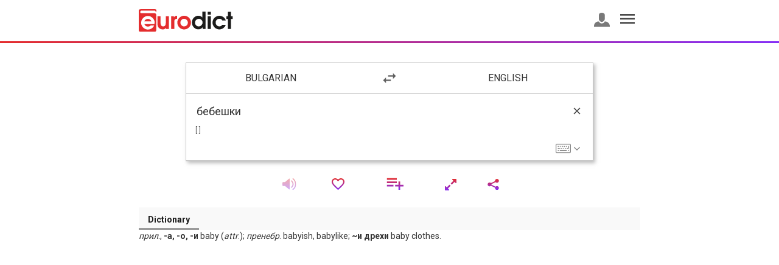

--- FILE ---
content_type: text/html; charset=UTF-8
request_url: https://eurodict.com/dictionary/%D0%B1%D0%B5%D0%B1%D0%B5%D1%88%D0%BA%D0%B8-84821
body_size: 9111
content:
<html>
<head>
    <title>Eurodict</title>
    <meta charset="UTF-8">
    <meta name="viewport"
          content="width=device-width, user-scalable=no, initial-scale=1.0, maximum-scale=1.0, minimum-scale=1.0">
    <meta http-equiv="X-UA-Compatible" content="ie=edge">
    <meta name="keywords" content=""/>
    
    <link href="https://fonts.googleapis.com/css?family=Roboto:300,400,500,700,900" rel="stylesheet">
    
    <link href="/css/svg-icons.css" type="text/css" media="all" rel="stylesheet"/>
    <link href="/bootstrap/css/bootstrap.min.css" type="text/css" media="all" rel="stylesheet"/>
    <link href="/css/main.css" type="text/css" media="all" rel="stylesheet"/>
    <script src="/js/jquery/jquery-3.1.1.min.js"></script>
    <script src="/bootstrap/js/bootstrap.min.js"></script>
                <script>
        $(document).ready(function () {
            var countSelector = $(".favorites-count");
            $('body').on('click','.add-favorite', function () {
                var wordId = $(this).data('id'),
                    that = $(this);
                $.ajax({
                    type: "GET",
                    dataType: "json",
                    url: '/favorites/add/'+ wordId,
                    beforeSend:function () {
                        that.addClass('loading-favorite').removeClass('add-favorite');
                    },
                    success: function () {
                        that.addClass('delete-favorite').removeClass('loading-favorite');
                        var counter = countSelector.first().text();
                        countSelector.text( parseInt( counter, 10) + 1 );
                    },
                    error: function () {
                        that.addClass('add-favorite').removeClass('loading-favorite');
                    }
                });

            });
            $('body').on('click','.delete-favorite', function () {
                var wordId = $(this).data('id'),
                    that = $(this);
                $.ajax({
                    type:"GET",
                    dataType: "json",
                    url: "/favorites/delete/" + wordId,
                    beforeSend: function(){
                        that.addClass('loading-favorite').removeClass('delete-favorite');
                    },
                    success: function () {
                        that.addClass('add-favorite').removeClass('loading-favorite');;
                        var counter = countSelector.first().text();
                        countSelector.text( parseInt( counter, 10) - 1 );
                    },
                    error: function () {
                        that.addClass('delete-favorite').removeClass('loading-favorite');
                    }
                });
            });
            $('.icon-sound').on('click',function () {
                var audioElement = document.createElement('audio');
                audioElement.setAttribute('src', $(this).data('src'));
                audioElement.play();
            });

            $('.icon-list, .word-list-label .icon-clear').on('click', function () {
                handleToolsDropdown($('.translate-word-list'));
            });

            $('.fullscreen-btn').on('click',function () {
                handleFullscreen();
            });
            $('.icon-share, .word-share-label .icon-clear').on('click',function () {
                handleToolsDropdown($('.translate-word-share'));
            });
            var handleToolsDropdown = function (el) {
                if(el.hasClass('active'))
                {
                    clearToolsDropdown();
                }
                else
                {
                    clearToolsDropdown();
                    el.addClass('active');
                }
            };
            var handleFullscreen = function () {
                var fullscreenBtn = $('.fullscreen-btn');

                var searchForm = $('.search-background');
                searchForm.slideToggle();
                if(fullscreenBtn.hasClass('icon-expand'))
                {
                    fullscreenBtn.removeClass('icon-expand');
                    fullscreenBtn.addClass('icon-shrink');
                }
                else
                {
                    fullscreenBtn.removeClass('icon-shrink');
                    fullscreenBtn.addClass('icon-expand');
                }
                $(window).scrollTop(0);
            };
            var toolsDropdown = ['.translate-word-list','.translate-word-share'];
            var clearToolsDropdown = function () {
                for ( var i = 0; i < toolsDropdown.length; i++)
                {
                    $(toolsDropdown[i]).removeClass('active');
                }
            };
            $('body').on('click', 'span.icon-list-checkbox', function () {
                var that = this;
                $.ajax({
                    headers: { 'X-CSRF-Token' : 'pQuutcuLJzGvztzuQMR5Q1RzbNosLIfmSKTSRX4L'},
                    type: "POST",
                    dataType: "JSON",
                    url: "https://eurodict.com/word-list/add",
                    data: $(this).data(),
                    success: function(response){
                        if(response.status)
                        {
                            $(that).removeClass('icon-list-checkbox');
                            $(that).addClass('icon-list-checkbox-checked');
                            var wordsCountEl = $(that).prev().find('span');
                            wordsCountEl.text(parseInt( wordsCountEl.text(), 10) + 1);
                        }
                    }
                });
            });
            $('body').on('click', 'span.icon-list-checkbox-checked', function () {
                var that = this;

                $.ajax({
                    headers: { 'X-CSRF-Token' : 'pQuutcuLJzGvztzuQMR5Q1RzbNosLIfmSKTSRX4L'},
                    type: "POST",
                    dataType: "JSON",
                    url: "https://eurodict.com/word-list/delete",
                    data: $(this).data(),
                    success: function(response){
                        if(response.status)
                        {
                            $(that).removeClass('icon-list-checkbox-checked');
                            $(that).addClass('icon-list-checkbox');
                            var wordsCountEl = $(that).prev().find('span');
                            wordsCountEl.text(parseInt( wordsCountEl.text(), 10) - 1);
                        }
                    }
                });
            });

            $('.icon-list-add').on('click', function () {
                openListBox();
            });
            $('body').on('click', '#list_overlay',function () {
                closeListBox();
            });
            $('.list-close').on('click', function () {
                closeListBox();
            });
            $('.list-create').on('click', function () {
                var isLogged = $(this).data('auth');

                if(isLogged == '')
                {
                    openNewAccount();
                }
                else
                {
                    openNewList();
                }
            });
            $('.new-list-btn span.back').on('click', function () {
                openListBox();
            });
            $('.new-account span.cancel').on('click', function () {
                closeListBox();
            });
            $('.new-account span.login').on('click', function () {
                window.location.href = $(this).data('url');
            });
            $('.new-list .create').on('click', function () {
                var inputEl = $('#new_list');

                if(inputEl.val().trim() != '')
                {
                    $.ajax({
                        headers: { 'X-CSRF-Token' : 'pQuutcuLJzGvztzuQMR5Q1RzbNosLIfmSKTSRX4L'},
                        type: "POST",
                        dataType: "JSON",
                        url: "https://eurodict.com/word-list/create",
                        data: {list_title: inputEl.val()},
                        success: function(response){
                            if(response.status)
                            {
                                var newEl = buildListRow(response.data);
                                // $('.list .list-create').prepend(newEl);
                                $(newEl).insertBefore($('.list .list-create').last());
                                openListBox();
                            }
                        }
                    });
                }
            });

            var buildListRow = function (data) {
                return '<li>' + data.list_title + '<span class="list-words-count"> (<span>0</span>)</span>' +
                    '<span class="list-checkbox svg-icons icon-list-checkbox" data-wordid="' + $('#word_id').val() + '" data-listid="' + data.list_id + '"></span>' +
                    '</li>';

            };
            var openCommon = function () {
                var wrapper = $('.list-wrapper'),
                    overlayEl = $('#block_overlay');
                overlayEl.attr('id','list_overlay');
                wrapper.addClass('active');
                overlayEl.css({'display': 'block','z-index': 201});
                $( 'body' ).addClass( 'stop-scrolling' );
            };

            var openListBox = function () {
                closeListBox();
                openCommon();
                var list = $('.list-wrapper .list');
                list.addClass('active');
            };

            var closeListBox = function () {
                var overlayEl = $('#list_overlay'),
                    elements = ['.list-wrapper', '.list-wrapper .list','.list-wrapper .new-account', '.list-wrapper .new-list'];
                overlayEl.attr('id','block_overlay');
                $(elements.join(', ')).removeClass('active');
                overlayEl.css({'display': 'none','z-index': 200});
                $( 'body' ).removeClass( 'stop-scrolling' );
            };

            var openNewAccount = function () {
                closeListBox();
                openCommon();
                var newAccount = $('.list-wrapper .new-account');
                newAccount.addClass('active');
            };

            var openNewList = function () {
                closeListBox();
                openCommon();
                var newList = $('.list-wrapper .new-list');
                newList.addClass('active');
                newList.find('input').focus();
            };


            if(window.location.hash == '#newlist')
            {
                openNewList();
            }
        });
    </script>
    <script>
        $(document).ready(function(){
                    });
    </script>

    <script>
        $(document).ready(function(){
            $('.lng-holder').on('click', function () {
                var type = $(this).data('type');
                toggleDropdownLanguage(type);
            });
            $('.lng-list').on('click', 'li', function () {
                var lngId = $(this).data('id'),
                    type = $(this).data('type');
                if($('.lng-holder[data-type="' + type + '"]').text() != $('.lng-' + type + '-options li[data-id="' + lngId + '"] .select-lng-label').text())
                {
                    selectLanguage(type, lngId);
                    if(type == 'from')
                    {
                        updateKeyboard(lngId);
                    }
                }
                else
                {
                    closeDropdownLanguages();
                }
            });
            $('.lng-swap').on('click',function () {
                var currentTo = $('#lng_to').val(),
                    currentFrom = $('#lng_from').val();
                selectPreview('from',currentTo);
                selectInput('from',currentTo);
                refreshLanguages('from',currentTo,function(){ forceSelect('to',currentFrom); });
                updateKeyboard(currentTo);
            });
            $('#sourceWord').on('input',function () {
                handleSearchHeaderButtons();
                handleSearchDropdown();
            });
            $('#sourceWord').on('focusin', function () {
                handleSearchDropdown();
            });
            $('#sourceWord').on('focusout', function () {
                setTimeout(function () {
                    showHideLiveSearch(false, true);
                },200);
            });
            $('.clear-wrap').on('click', function () {
                clearInput();
            });
            $('.go-wrap').on('click', function () {
                submitForm();
            });
            $('.source-tools .icon-keyboard, .close-virtual-keyboard').on('click', function () {
                $('.virtual-keyboard').fadeToggle(300);
            });

            var shift = false,
                capslock = false;
            $('#keyboard').on('click','div.keyboard-button',function(){
                var $this = $(this),
                    character = $this.html(),
                    $sourceWord = $('#sourceWord');

                // Shift keys
                if ($this.hasClass('left-shift') || $this.hasClass('right-shift')) {
                    $('.letter span').toggle();
                    $('.symbol span').toggle();

                    shift = (shift === true) ? false : true;
                    capslock = false;
                    return false;
                }

                // Caps lock
                if ($this.hasClass('capslock')) {
                    $('.letter span').toggle();
                    //$('.letter').toggleClass('uppercase');
                    capslock = true;
                    return false;
                }

                // Delete
                if ($this.hasClass('delete')) {
                    var val = $sourceWord.val();

                    $sourceWord.val(val.substr(0, val.length - 1));
                    $sourceWord.trigger('input');
                    return false;
                }

                // Special characters
                if ($this.hasClass('symbol')) character = $('span:visible', $this).html();
                if ($this.hasClass('letter')) character = $('span:visible', $this).html();
                if ($this.hasClass('space-btn')) character = ' ';
                if ($this.hasClass('tab')) character = "\t";
                if ($this.hasClass('return')) { $('#search_form').submit(); return false; };
                if ($this.hasClass('left-ctrl') || $this.hasClass('left-alt') || $this.hasClass('right-ctrl') || $this.hasClass('right-alt') ) return false;

                // Remove shift once a key is clicked.
                if (shift === true) {
                    $('.symbol span').toggle();
                    $('.letter span').toggle();

                    shift = false;
                }

                // Add the character
                $sourceWord.val($sourceWord.val() + character);
                $sourceWord.trigger('input');
            });
            var forceSelect =  function(type, lngId) {
                selectPreview(type,lngId);
                selectInput(type,lngId);
            };
            var toggleDropdownLanguage = function ( type ) {
                if($('.lng-list[data-type="' + type + '"]').hasClass('active'))
                {
                    closeDropdownLanguages();
                }
                else
                {
                    closeDropdownLanguages();
                    $('.lng-list[data-type="' + type + '"]').toggleClass('active', 800, "easeOutQuint");
                }
            };
            var closeDropdownLanguages = function () {
                $('.lng-list').removeClass('active');
            };
            var focusSourceInput = function () {
                $('#sourceWord').focus();
            };
            var selectLanguage = function (type, lngId) {
                selectPreview(type, lngId);
                closeDropdownLanguages();
                selectInput(type, lngId);
                refreshLanguages(type, lngId);
            };
            var selectPreview = function (type, lngId) {
                var previewEl = $('.lng-holder[data-type="' + type + '"]'),
                    text = $('.lng-' + type + '-options li[data-id="' + lngId + '"] .select-lng-label' ).text();

                previewEl.text(text);
            };
            var selectInput = function (type, lngId) {
                var selectEl = $('#lng_' + type);

                selectEl.val(lngId);
            };
            var refreshLanguages = function (type, lngId, callback) {
                if(type == 'from')
                {
                    return $.ajax({
                        url: "/ajax/getSecondLanguage/"+ lngId,
                        method: "GET",
                        dataType: 'JSON',
                        success: function(data){
                            updateSelectInput(data);
                        }
                    }).then(function () {
                        if(typeof callback == 'function')
                        {
                            callback();
                        }
                    });

                }
            };
            var updateSelectInput = function (data) {
                var dropDownUlEl = $('.lng-to-options'),
                    selectInputEl = $('#lng_to'),
                    dropDownOptions = '',
                    selectInputOptions = '';

                var flagClass= 'icon-flag-blank';
                for(var i = 0; i < data.length; i++)
                {
                    if(data[i].lng_code == '')
                    {
                        flagClass = 'icon-flag-blank';
                    } else {
                        flagClass = 'icon-flag-' + data[i].lng_code;
                    }
                    dropDownOptions += '<li data-id="' + data[i].lng_id + '" data-type="to"><span class="select-lng-label">' + data[i].lng_name + '</span> <span class="select-lng-icon svg-icons ' + flagClass + '"></span></li>';
                    selectInputOptions += '<option value="'+data[i].lng_id+'" >'+data[i].lng_name+'</option>';
                }

                dropDownUlEl.html(dropDownOptions);
                selectInputEl.html(selectInputOptions);
                selectPreview('to',data[0].lng_id);
                selectInput('to',data[0].lng_id);
            };
            var handleSearchHeaderButtons = function () {
                var headerEl = $('.source-header');
                if($('#sourceWord').val().trim().length > 0)
                {
                    headerEl.addClass('active');
                }
                else
                {
                    headerEl.removeClass('active');
                }

            };
            var handleSearchDropdown = function () {
                var searchFieldEl = $('#sourceWord');

                if(searchFieldEl.val().trim().length < 2)
                {
                    showHideLiveSearch(false);
                }
                else
                {
                    searchLive();
                }
            };
            var showHideLiveSearch = function (flag, clearLive) {
                var liveWrapper = $('.live-searches-wrapper');

                if(flag)
                {
                    liveWrapper.addClass('active');
                } else {
                    liveWrapper.removeClass('active');
                }

                if(typeof deleteLive != 'undefined' && clearLive)
                {
                    clearSearchLive();
                }
            };

            var searchLiveCache = {lngFrom: null, lngTo: null, value: null};
            var searchLive = function () {
                var searchFieldEl = $('#sourceWord');
                var currentFrom = $('select#lng_from option:selected').val(),
                    currentTo = $('select#lng_to option:selected').val(),
                    valueLength = searchFieldEl.val().length,
                    value = searchFieldEl.val(),
                    liveHolder = $('.live-searches ul');

                if(searchLiveCache.lngFrom == currentFrom && searchLiveCache.lngTo == currentTo && searchLiveCache.value == value)
                {
                    showHideLiveSearch(true);
                    return;
                }
                searchLiveCache.lngFrom = currentFrom;
                searchLiveCache.lngTo = currentTo;
                searchLiveCache.value = value;

                ajaxManager.addReq({
                    headers: { 'X-CSRF-Token' : 'pQuutcuLJzGvztzuQMR5Q1RzbNosLIfmSKTSRX4L'},
                    type: "POST",
                    dataType: "JSON",
                    url: "/ajax/liveSearch",
                    data: { '_token': 'pQuutcuLJzGvztzuQMR5Q1RzbNosLIfmSKTSRX4L', lngFrom: currentFrom, lngTo: currentTo, sourceWord: value },
                    success: function (data) {
                        var wordsHtml = '';

                        if(data.sourceResult.length > 0)
                        {
                            for(var i = 0; i < data.sourceResult.length; i++)
                            {
                                wordsHtml += '<li><a href="' + data.sourceResult[i].wordUrl + '"><span class="live-search-label">' + matchesCharacters(data.sourceResult[i].trans_index,valueLength) + '</span><span class="svg-icons icon-search-link"></span></a></li>';
                            }
                        }

                        if(data.extraResult.length > 0)
                        {
                            for(var i = 0; i < data.extraResult.length; i++)
                            {
                                for ( var j = 0; j < data.extraResult[i].length; j++)
                                {
                                    wordsHtml += '<li><a href="' + data.extraResult[i][j].wordUrl + '"><span class="live-search-label">' + matchesCharacters(data.extraResult[i][j].trans_index,valueLength) + '</span><span class="svg-icon icon-flag-' + data.extraResult[i][j].lng_code + ' search-flag"></span><span class="svg-icons icon-search-link"></span></a></li>';
                                }
                            }
                        }

                        if(data.sourceResult.length < 1 && data.extraResult.length < 1)
                        {
                            wordsHtml = '<li><div class="live-searched-notfound">Nothing found</div></li>';
                        }

                        liveHolder.html(wordsHtml);
                        showHideLiveSearch(true);
                    }
                });
            };
            var matchesCharacters = function(word,index) {
                var matchWord = word.substr(0,index),
                    otherPart = word.substr(index,word.length);

                return '<span class="live-searches-match">'+matchWord+'</span>'+otherPart;
            };
            var clearInput = function () {
                var inputEl = $('#sourceWord');

                clearSearchLive();
                inputEl.val('');
                inputEl.trigger('input');

            };
            var clearSearchLive = function () {
                var liveHolder = $('.live-searches ul');
                liveHolder.html('');
            };
            var submitForm = function () {
                var formEl = $('#search_form');

                formEl.submit();
            };
            var updateKeyboard = function (lngId) {
                var keyboard = $('#keyboard');
                showKeyboardLoad(true);
                $.ajax({
                    type: "GET",
                    dataType: "HTML",
                    url: "/ajax/keyboard/"+lngId,
                    success: function(data){
                        keyboard.html(data);
                        showKeyboardLoad(false);
                    },
                    error: function () {
                        alert('Unable to load keyboard.');
                        showKeyboardLoad(false);
                    }
                });
            };
            var showKeyboardLoad = function (show) {
                var loader = $('#kb_loader'),
                    keyboard = $('#keyboard');
                if(show)
                {
                    loader.css('display','block');
                    keyboard.css('opacity',0);
                }
                else
                {
                    loader.css('display','none');
                    keyboard.css('opacity',1);
                }
            };

            var initForm = function() {
                handleSearchHeaderButtons();
                var currentTo = $('#lng_to').val();
                refreshLanguages('from',$('#lng_from').val(),function(){ forceSelect('to',currentTo); });
                selectPreview('to',currentTo);
                initSearchKits();
                audioPlay();
            };

            if( $('#focusInput').val() == '1' )
            {
                focusSourceInput();
            }

            initForm();
        });
        var dragging = function(){
            return {
                move : function(divid,xpos,ypos){
                    divid.style.left = xpos + 'px';
                    divid.style.top = ypos + 'px';
                },
                startMoving : function(divid,container,evt){
                    evt = evt || window.event;
                    var posX = evt.clientX,
                        posY = evt.clientY,
                        divTop = divid.style.top,
                        divLeft = divid.style.left,
                        eWi = parseInt(divid.style.width),
                        eHe = parseInt(divid.style.height),
                        cWi = parseInt(document.getElementById(container).style.width),
                        cHe = parseInt(document.getElementById(container).style.height);
                    document.getElementById(container).style.cursor='move';
                    divTop = divTop.replace('px','');
                    divLeft = divLeft.replace('px','');
                    var diffX = posX - divLeft,
                        diffY = posY - divTop;
                    document.onmousemove = function(evt){
                        evt = evt || window.event;
                        var posX = evt.clientX,
                            posY = evt.clientY,
                            aX = posX - diffX,
                            aY = posY - diffY;
                        if (aX + eWi > cWi) aX = cWi - eWi;
                        if (aY + eHe > cHe) aY = cHe -eHe;
                        dragging.move(divid,aX,aY);
                    }
                },
                stopMoving : function(container){
                    var a = document.createElement('script');
                    document.getElementById(container).style.cursor='default';
                    document.onmousemove = function(){}
                },
            }
        }();
        var initSearchKits = function() {
            if (!window.hasOwnProperty('webkitSpeechRecognition')) {
                $('.speech-search').remove();
            }
        };
        var startDictation = function() {
            if (window.hasOwnProperty('webkitSpeechRecognition')) {

                var recognition = new webkitSpeechRecognition();

                recognition.continuous = false;
                recognition.interimResults = false;

                recognition.lang = $('select#lng_from option:selected').data('lng');
                recognition.start();

                recognition.onresult = function(e) {
                    document.getElementById('sourceWord').value
                        = e.results[0][0].transcript;
                    recognition.stop();
                    $('#sourceWord').trigger('input');
                };
                recognition.onerror = function(e) {
                    recognition.stop();
                };
            }
        };
        var audioPlay = function()
        {

        };

        var ajaxManager = {
            requests: [],
            addReq: function(opt) {
                this.requests.push(opt);

                if (this.requests.length == 1) {
                    this.run();
                }
            },
            removeReq: function(opt) {
                if($.inArray(opt, requests) > -1)
                    this.requests.splice($.inArray(opt, requests), 1);
            },
            run: function() {
                // original complete callback
                oricomplete = this.requests[0].complete;

                // override complete callback
                var ajxmgr = this;
                ajxmgr.requests[0].complete = function() {
                    if (typeof oricomplete === 'function')
                        oricomplete();

                    ajxmgr.requests.shift();
                    if (ajxmgr.requests.length > 0) {
                        ajxmgr.run();
                    }
                };

                $.ajax(this.requests[0]);
            },
            stop: function() {
                this.requests = [];
            },
        };
    </script>
    <script>
        $(document).ready(function () {
            $( '.icon-hamburger' ).on( 'click', function ( e ) {
                showRightMenu( e );
                $( 'body' ).toggleClass( 'stop-scrolling' );
            } );
            $( 'body' ).on( 'click', '#right_menu, #block_overlay',function () {
                $( '#right_menu' ).toggleClass( 'visible' );
                $( '#block_overlay' ).toggle();
                $( 'body' ).toggleClass( 'stop-scrolling' );
            } );
        });
        function showRightMenu( e ) {
            e.preventDefault();
            var $menu = $( '#right_menu' );
            var $overlay = $( '#block_overlay' );

            $menu.toggleClass( 'visible' );
            $overlay.toggle();
        }
    </script>
</head>
<body id="_body">
    <div id="right_menu" class="side-menu">
        <span class="label-title">Profile<span id="close-right-menu"></span></span>
        <ul class="list-unstyled">
            <li><a href="https://eurodict.com/favorites">Favorites<span class="svg-icons side-menu-icon icon-favorites"><span class="favorites-count">0</span></span></a></li>
            <li><a href="https://eurodict.com/history">History<span class="svg-icons side-menu-icon icon-history"></span></a></li>
            <li><a href="https://eurodict.com/word-list">Word List<span class="svg-icons side-menu-icon icon-menu_list"></span></a></li>
            <li><a href="https://eurodict.com/privacy-policy">Privacy Policy<span class="svg-icons side-menu-icon icon-privacy"></span></a></li>
            <!--
            Disabled options
            <li><a href="#">History</a></li>
            <li><a href="#">Study</a></li>
            <li><a href="#">My study list</a></li>
            <li><a href="#">My Account</a></li>
            <li><a href="#">Settings</a></li>
            <li><a href="#">Help</a></li>
            <li><a href="#">Dictionaries</a></li>
            -->
                                        <li><a href="https://eurodict.com/login">Log in<span class="svg-icons side-menu-icon icon-profile"></span></a></li>
                    </ul>
    </div>
    <div id="block_overlay"></div>
    <div class="container-fluid">
        
                        <div class="header-wrapper ">
            <div class="header row">
                <div class="col-md-8 col-md-offset-2 col-sm-10 col-sm-offset-1 col-xs-12 col-xs-offset-0">
                    <a class="svg-icons icon-eurodict-logo" title="Eurodict" href="https://eurodict.com"></a>
                    <ul class="header-options list-inline">
                        <li><a href="https://eurodict.com/login"><span class="svg-icons icon-profile"></span></a></li>
                        <li><span class="svg-icons icon-hamburger header-icon"></span></li>
                    </ul>

                </div>
            </div>
            <div class="color-separator row">
                <div class="col-xs-12 separator"></div>
            </div>
        </div>
        <div class="row main-container ">
            <div class="content col-md-8 col-md-offset-2 col-sm-10 col-sm-offset-1 col-xs-12 col-xs-offset-0">     <div class="search-background-top"></div>
    <div class="search-background" style="background-color: #fff;">
    <div class="row search-form-wrapper">
        <div class="search-form-languages">
            <div class="col-xs-5">
                <div class="lng-holder" data-type="from">Bulgarian</div>
            </div>
            <div class="col-xs-2">
                <span class="svg-icons icon-swap-languages lng-swap"></span>
            </div>
            <div class="col-xs-5">
                <div class="lng-holder" data-type="to">English</div>
            </div>
        </div>
        <div class="search-form-language-drop">
            <div class="lng-list" data-type="from">
                <div class="list-label">Languages</div>
                <ul class="lng-from-options">
                                            <li data-id="1" data-type="from" data-lng="bg"><span class="select-lng-label">Bulgarian</span> <span class="select-lng-icon svg-icons icon-flag-bg"></span></li>
                                            <li data-id="2" data-type="from" data-lng="en"><span class="select-lng-label">English</span> <span class="select-lng-icon svg-icons icon-flag-en"></span></li>
                                            <li data-id="3" data-type="from" data-lng="fr"><span class="select-lng-label">French</span> <span class="select-lng-icon svg-icons icon-flag-fr"></span></li>
                                            <li data-id="4" data-type="from" data-lng="de"><span class="select-lng-label">German</span> <span class="select-lng-icon svg-icons icon-flag-de"></span></li>
                                            <li data-id="5" data-type="from" data-lng="gr"><span class="select-lng-label">Greek</span> <span class="select-lng-icon svg-icons icon-flag-gr"></span></li>
                                            <li data-id="6" data-type="from" data-lng="it"><span class="select-lng-label">Italian</span> <span class="select-lng-icon svg-icons icon-flag-it"></span></li>
                                            <li data-id="7" data-type="from" data-lng="sp"><span class="select-lng-label">Spanish</span> <span class="select-lng-icon svg-icons icon-flag-sp"></span></li>
                                            <li data-id="8" data-type="from" data-lng="tr"><span class="select-lng-label">Turkish</span> <span class="select-lng-icon svg-icons icon-flag-tr"></span></li>
                                    </ul>
            </div>
            <div class="lng-list" data-type="to">
                <div class="list-label">Languages</div>
                <ul class="lng-to-options">
                                            <li data-id="1" data-type="to"><span class="select-lng-label">Bulgarian</span> <span class="select-lng-icon svg-icons icon-flag-bg"></span></li>
                                            <li data-id="2" data-type="to"><span class="select-lng-label">English</span> <span class="select-lng-icon svg-icons icon-flag-en"></span></li>
                                            <li data-id="3" data-type="to"><span class="select-lng-label">French</span> <span class="select-lng-icon svg-icons icon-flag-fr"></span></li>
                                            <li data-id="4" data-type="to"><span class="select-lng-label">German</span> <span class="select-lng-icon svg-icons icon-flag-de"></span></li>
                                            <li data-id="5" data-type="to"><span class="select-lng-label">Greek</span> <span class="select-lng-icon svg-icons icon-flag-gr"></span></li>
                                            <li data-id="6" data-type="to"><span class="select-lng-label">Italian</span> <span class="select-lng-icon svg-icons icon-flag-it"></span></li>
                                            <li data-id="7" data-type="to"><span class="select-lng-label">Spanish</span> <span class="select-lng-icon svg-icons icon-flag-sp"></span></li>
                                            <li data-id="8" data-type="to"><span class="select-lng-label">Turkish</span> <span class="select-lng-icon svg-icons icon-flag-tr"></span></li>
                                            <li data-id="9" data-type="to"><span class="select-lng-label">Bulgarian - Math</span> <span class="select-lng-icon svg-icons icon-flag-"></span></li>
                                            <li data-id="10" data-type="to"><span class="select-lng-label">English - Math</span> <span class="select-lng-icon svg-icons icon-flag-"></span></li>
                                            <li data-id="11" data-type="to"><span class="select-lng-label">Тълковен</span> <span class="select-lng-icon svg-icons icon-flag-"></span></li>
                                    </ul>
            </div>
        </div>
        <div class="search-form">
            <form method="POST" id="search_form" action="https://eurodict.com/dictionary/translate">
                <input type="hidden" name="_token" value="pQuutcuLJzGvztzuQMR5Q1RzbNosLIfmSKTSRX4L">
                                <select name="lngFrom" class="hidden" id="lng_from">
                                            <option selected=&quot;selected&quot; value="1" data-lng="bg">Bulgarian</option>
                                            <option  value="2" data-lng="en">English</option>
                                            <option  value="3" data-lng="fr">French</option>
                                            <option  value="4" data-lng="de">German</option>
                                            <option  value="5" data-lng="gr">Greek</option>
                                            <option  value="6" data-lng="it">Italian</option>
                                            <option  value="7" data-lng="sp">Spanish</option>
                                            <option  value="8" data-lng="tr">Turkish</option>
                                    </select>
                <select name="lngTo" class="hidden" id="lng_to">
                                            <option  value="1">Bulgarian</option>
                                            <option selected=&quot;selected&quot; value="2">English</option>
                                            <option  value="3">French</option>
                                            <option  value="4">German</option>
                                            <option  value="5">Greek</option>
                                            <option  value="6">Italian</option>
                                            <option  value="7">Spanish</option>
                                            <option  value="8">Turkish</option>
                                            <option  value="9">Bulgarian - Math</option>
                                            <option  value="10">English - Math</option>
                                            <option  value="11">Тълковен</option>
                                    </select>
                <div class="search-form-input">
                    <input type="text" name="sourceWord" id="sourceWord" placeholder="Enter translation" rows="1" spellcheck="false" autocapitalize="off" autocomplete="off" autocorrect="off" value="бебешки"/>
                    <div class="source-header">
                        <div class="clear-wrap">
                            <span class="svg-icons icon-clear"></span>
                        </div>
                        <div class="go-wrap">
                            <span></span>
                        </div>
                    </div>
                    <div class="source-tools">
                        <span class="svg-icons icon-microphone speech-search" onclick="startDictation()"></span>
                        <span class="svg-icons icon-keyboard"></span>
                        <span class="svg-icons icon-down-arrow"></span>
                    </div>
                                            <div class="source-transcription">
                            [  ]
                        </div>
                    
                    <div class="live-searches-wrapper">
                        <div class="live-searches">
                            <ul class="list-unstyled"></ul>
                        </div>
                    </div>
                </div>
            </form>
            <div class="virtual-keyboard" id="virtual-keyboard" onmousedown='dragging.startMoving(this,"_body",event);' onmouseup='dragging.stopMoving("_body");' style="top:200px;">
                <span class="close-virtual-keyboard">+</span>
                <div id="kb_loader">
                    <span></span>
                    <span></span>
                    <span></span>
                    <span></span>
                    <span></span>
                </div>
                <div id="keyboard">
                                        <span class="keyboard-language">Bulgarian</span>
<div class="keyboard-row">
                                                    <div class="keyboard-button letter"><span class="off">ч</span><span class="on">Ч</span></div>
                                                    <div class="keyboard-button symbol"><span class="off">1</span><span class="on">!</span></div>
                                                    <div class="keyboard-button symbol"><span class="off">2</span><span class="on">@</span></div>
                                                    <div class="keyboard-button symbol"><span class="off">3</span><span class="on">№</span></div>
                                                    <div class="keyboard-button symbol"><span class="off">4</span><span class="on">$</span></div>
                                                    <div class="keyboard-button symbol"><span class="off">5</span><span class="on">%</span></div>
                                                    <div class="keyboard-button symbol"><span class="off">6</span><span class="on">€</span></div>
                                                    <div class="keyboard-button symbol"><span class="off">7</span><span class="on">§</span></div>
                                                    <div class="keyboard-button symbol"><span class="off">8</span><span class="on">*</span></div>
                                                    <div class="keyboard-button symbol"><span class="off">9</span><span class="on">(</span></div>
                                                    <div class="keyboard-button symbol"><span class="off">0</span><span class="on">)</span></div>
                                                    <div class="keyboard-button symbol"><span class="off">-</span><span class="on">–</span></div>
                                                    <div class="keyboard-button symbol"><span class="off">=</span><span class="on">+</span></div>
                                                    <div class="keyboard-button delete"><span class="off">Delete</span><span class="on">Delete</span></div>
            </div>
<div class="keyboard-row">
                                                    <div class="keyboard-button tab"><span class="off">Tab</span><span class="on">Tab</span></div>
                                                    <div class="keyboard-button letter"><span class="off">я</span><span class="on">Я</span></div>
                                                    <div class="keyboard-button letter"><span class="off">в</span><span class="on">В</span></div>
                                                    <div class="keyboard-button letter"><span class="off">е</span><span class="on">Е</span></div>
                                                    <div class="keyboard-button letter"><span class="off">р</span><span class="on">Р</span></div>
                                                    <div class="keyboard-button letter"><span class="off">т</span><span class="on">Т</span></div>
                                                    <div class="keyboard-button letter"><span class="off">ъ</span><span class="on">Ъ</span></div>
                                                    <div class="keyboard-button letter"><span class="off">у</span><span class="on">У</span></div>
                                                    <div class="keyboard-button letter"><span class="off">и</span><span class="on">И</span></div>
                                                    <div class="keyboard-button letter"><span class="off">о</span><span class="on">О</span></div>
                                                    <div class="keyboard-button letter"><span class="off">п</span><span class="on">П</span></div>
                                                    <div class="keyboard-button letter"><span class="off">ш</span><span class="on">Ш</span></div>
                                                    <div class="keyboard-button letter"><span class="off">щ</span><span class="on">Щ</span></div>
                                                    <div class="keyboard-button letter"><span class="off">ѝ</span><span class="on">Ѝ</span></div>
            </div>
<div class="keyboard-row">
                                                    <div class="keyboard-button capslock"><span class="off">Capslock</span><span class="on">Capslock</span></div>
                                                    <div class="keyboard-button letter"><span class="off">а</span><span class="on">А</span></div>
                                                    <div class="keyboard-button letter"><span class="off">с</span><span class="on">С</span></div>
                                                    <div class="keyboard-button letter"><span class="off">д</span><span class="on">Д</span></div>
                                                    <div class="keyboard-button letter"><span class="off">ф</span><span class="on">Ф</span></div>
                                                    <div class="keyboard-button letter"><span class="off">г</span><span class="on">Г</span></div>
                                                    <div class="keyboard-button letter"><span class="off">х</span><span class="on">Х</span></div>
                                                    <div class="keyboard-button letter"><span class="off">й</span><span class="on">Й</span></div>
                                                    <div class="keyboard-button letter"><span class="off">к</span><span class="on">К</span></div>
                                                    <div class="keyboard-button letter"><span class="off">л</span><span class="on">Л</span></div>
                                                    <div class="keyboard-button symbol"><span class="off">;</span><span class="on">:</span></div>
                                                    <div class="keyboard-button symbol"><span class="off">'</span><span class="on">&quot</span></div>
                                                    <div class="keyboard-button letter"><span class="off">ю</span><span class="on">Ю</span></div>
                                                    <div class="keyboard-button return"><span class="off">Enter</span><span class="on">Enter</span></div>
            </div>
<div class="keyboard-row">
                                                    <div class="keyboard-button left-shift"><span class="off">Shift</span><span class="on">Shift</span></div>
                                                    <div class="keyboard-button letter"><span class="off">з</span><span class="on">З</span></div>
                                                    <div class="keyboard-button letter"><span class="off">ь</span><span class="on">Ь</span></div>
                                                    <div class="keyboard-button letter"><span class="off">ц</span><span class="on">Ц</span></div>
                                                    <div class="keyboard-button letter"><span class="off">ж</span><span class="on">Ж</span></div>
                                                    <div class="keyboard-button letter"><span class="off">б</span><span class="on">Б</span></div>
                                                    <div class="keyboard-button letter"><span class="off">н</span><span class="on">Н</span></div>
                                                    <div class="keyboard-button letter"><span class="off">м</span><span class="on">М</span></div>
                                                    <div class="keyboard-button symbol"><span class="off">,</span><span class="on">&lt</span></div>
                                                    <div class="keyboard-button symbol"><span class="off">.</span><span class="on">&gt</span></div>
                                                    <div class="keyboard-button symbol"><span class="off">/</span><span class="on">?</span></div>
                                                    <div class="keyboard-button right-shift"><span class="off">Shift</span><span class="on">Shift</span></div>
            </div>
<div class="keyboard-row">
                                                    <div class="keyboard-button left-ctrl"><span class="off">Ctrl</span><span class="on">Ctrl</span></div>
                                                    <div class="keyboard-button left-alt"><span class="off">Alt</span><span class="on">Alt</span></div>
                                                    <div class="keyboard-button space-btn"><span class="off">Space</span><span class="on">Space</span></div>
                                                    <div class="keyboard-button right-alt"><span class="off">Alt</span><span class="on">Alt</span></div>
                                                    <div class="keyboard-button right-ctrl"><span class="off">Ctrl</span><span class="on">Ctrl</span></div>
    </div>                </div>
            </div>
        </div>
    </div>
    </div>
                <!-- Translate Tools Navigation -->
        
        <input id="word_id" type="hidden" value="84821"/>
        <div class="list-wrapper">
            <div class="list">
                <div class="list-head">Add to</div>
                <ul>
                                                            <li class="list-create" data-auth="">Create New List <span class="svg-icon icon-list-add-pop"></span></li>
                </ul>

                <span class="list-close">Close</span>
            </div>
            <div class="new-list">
                <div class="new-list-title">
                    Add to
                </div>
                <div class="new-list-label">
                    Name:
                </div>
                <input id="new_list" type="text" name="new-list" placeholder="Enter list name">
                <div class="new-list-btn">
                    <span class="back">Back</span>
                    <span class="create">Create</span>
                </div>
            </div>
            <div class="new-account">
                <div class="new-account-title">
                    Want to save this word in list?
                </div>
                <div class="new-account-text">
                    Sing in to add this word
                </div>
                <div class="new-account-btn">
                    <span class="cancel">Cancel</span>
                    <span class="login" data-url="https://eurodict.com/login?redirect=https://eurodict.com/dictionary/%D0%B1%D0%B5%D0%B1%D0%B5%D1%88%D0%BA%D0%B8-84821&amp;part=newlist">Log In</span>
                </div>
            </div>
        </div>
        <div class="row translate-result-tools">
            <div class="translate-result-tools-nav">

                <div class="single-tool">
                                            <span class="svg-icons icon-sound audio-translate disabled" data-src=""></span>
                                    </div>
                                <div class="single-tool"><span class="svg-icons icon-favorite add-favorite" data-id="84821"></span></div>

                <div class="single-tool"><span class="svg-icons icon-list-add"></span></div>
                <div class="single-tool"><span class="svg-icons fullscreen-btn icon-expand"></span></div>
                <div class="single-tool"><span class="svg-icons icon-share" data-id="84821"></span></div>
                
            </div>
            <div class="col-xs-12">
                <div class="row translate-word-share">
                    <div class="col-xs-12">
                        <span class="word-share-label">Share<span class="svg-icons icon-clear"></span></span>
                        <ul>
                            <li><a href="https://www.facebook.com/sharer/sharer.php?u=https://eurodict.com/dictionary/%D0%B1%D0%B5%D0%B1%D0%B5%D1%88%D0%BA%D0%B8-84821"><span class="share-icons svg-icons icon-social-facebook"></span>Facebook</a></li>
                            <li><a href="https://twitter.com/share?url=https://eurodict.com/dictionary/%D0%B1%D0%B5%D0%B1%D0%B5%D1%88%D0%BA%D0%B8-84821"><span class="share-icons svg-icons icon-social-twitter"></span>Twitter</a></li>
                            <li><a href="https://plus.google.com/share?url=https://eurodict.com/dictionary/%D0%B1%D0%B5%D0%B1%D0%B5%D1%88%D0%BA%D0%B8-84821"><span class="share-icons svg-icons icon-social-google-plus"></span>Google+</a></li>
                            <li><a href="viber://forward?text=https://eurodict.com/dictionary/%D0%B1%D0%B5%D0%B1%D0%B5%D1%88%D0%BA%D0%B8-84821"><span class="share-icons svg-icons icon-social-viber"></span>Viber</a></li>
                            <li><a href="whatsapp://send?text=https://eurodict.com/dictionary/%D0%B1%D0%B5%D0%B1%D0%B5%D1%88%D0%BA%D0%B8-84821"><span class="share-icons svg-icons icon-social-whatsapp"></span>Whatsapp</a></li>
                        </ul>
                    </div>
                </div>
            </div>
        </div>


        
        <div class="row translate-result">
            <div class="col-xs-12">
                <ul class="nav nav-pills translate-options">
                    <li class="active"><a href="#trans_dictionary" data-toggle="tab">Dictionary</a></li>
                                                                            </ul>
                <div class="tab-content clearfix">
                    <div class="tab-pane active" id="trans_dictionary">
                                                    <i>прил</i>., <b>-а, -о, -и</b> baby (<i>attr</i>.); <i>пренебр</i>. babyish, babylike; <b>~и дрехи</b> baby clothes.  
                                            </div>
                                                                            </div>
            </div>
        </div>
    


 </div>
        </div>
        <div class="row">
            <div class="footer col-md-8 col-md-offset-2 col-sm-10 col-sm-offset-1 col-xs-12 col-xs-offset-0"></div>
        </div>
    </div>
    <div class="container-fluid hidden-lg hidden-md mobile-header">
    <div class="row">
        <div class="col-xs-4 nav-history"><a href="https://eurodict.com/history"><span class="svg-icons icon-history"></span><div>History</div></a></div>
        <div class="col-xs-4 nav-profile"><a href="/"><span class="svg-icons icon-profile"></span>Profile</a></div>
        <div class="col-xs-4 nav-favorites"><a href="https://eurodict.com/favorites"><span class="svg-icons icon-favorites"><span class="favorites-count">0</span></span>Favorites</a></div>
    </div>
</div>
    <!--
            Google Analytics
        -->
    <div class="web_counter">
        <script>
            (function(i,s,o,g,r,a,m){i['GoogleAnalyticsObject']=r;i[r]=i[r]||function(){
                (i[r].q=i[r].q||[]).push(arguments)},i[r].l=1*new Date();a=s.createElement(o),
                m=s.getElementsByTagName(o)[0];a.async=1;a.src=g;m.parentNode.insertBefore(a,m)
            })(window,document,'script','https://www.google-analytics.com/analytics.js','ga');

            ga('create', 'UA-22912717-1', 'auto');
            ga('send', 'pageview');
        </script>
    </div>
</body>
</html>